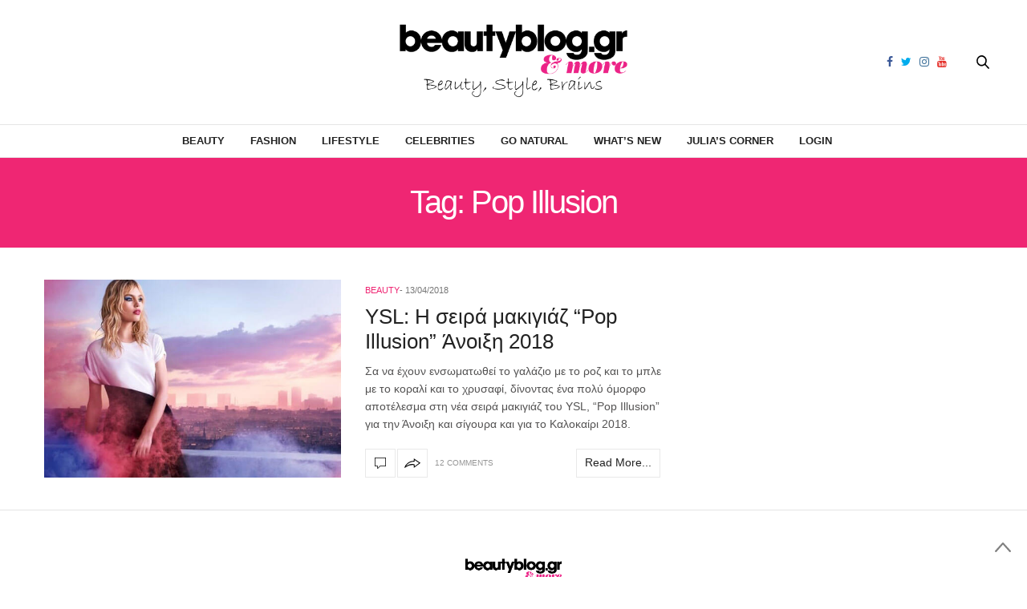

--- FILE ---
content_type: text/plain
request_url: https://www.google-analytics.com/j/collect?v=1&_v=j102&a=548939098&t=pageview&_s=1&dl=https%3A%2F%2Fbeautyblog.gr%2Ftag%2Fpop-illusion%2F&ul=en-us%40posix&dt=Pop%20Illusion%20-%20BeautyBlog.gr%20%26%20more&sr=1280x720&vp=1280x720&_u=IGBAgEABAAAAACAAI~&jid=813707266&gjid=449927825&cid=1360320047.1769007356&tid=UA-11310406-1&_gid=1558296928.1769007356&_slc=1&z=1936827056
body_size: -449
content:
2,cG-0XSPFHEZCC